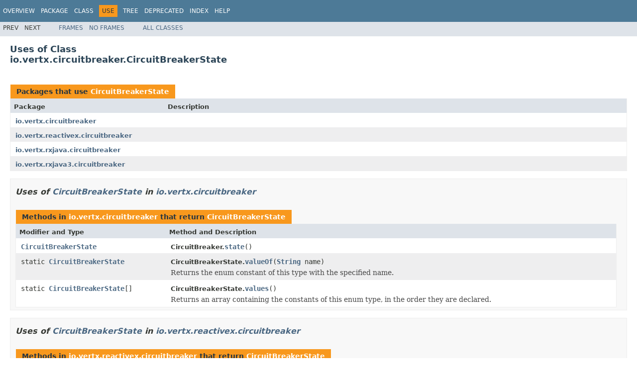

--- FILE ---
content_type: text/html; charset=utf-8
request_url: https://vertx.io/docs/4.1.8/apidocs/io/vertx/circuitbreaker/class-use/CircuitBreakerState.html
body_size: 1770
content:
<!DOCTYPE HTML PUBLIC "-//W3C//DTD HTML 4.01 Transitional//EN" "http://www.w3.org/TR/html4/loose.dtd">
<!-- NewPage -->
<html lang="en">
<head>
<!-- Generated by javadoc (1.8.0_302) on Wed Dec 22 12:28:07 CET 2021 -->
<meta http-equiv="Content-Type" content="text/html; charset=UTF-8">
<title>Uses of Class io.vertx.circuitbreaker.CircuitBreakerState (Vert.x Stack - Docs 4.1.8 API)</title>
<meta name="date" content="2021-12-22">
<link rel="stylesheet" type="text/css" href="../../../../stylesheet.css" title="Style">
<script type="text/javascript" src="../../../../script.js"></script>
</head>
<body>
<script type="text/javascript"><!--
    try {
        if (location.href.indexOf('is-external=true') == -1) {
            parent.document.title="Uses of Class io.vertx.circuitbreaker.CircuitBreakerState (Vert.x Stack - Docs 4.1.8 API)";
        }
    }
    catch(err) {
    }
//-->
</script>
<noscript>
<div>JavaScript is disabled on your browser.</div>
</noscript>
<!-- ========= START OF TOP NAVBAR ======= -->
<div class="topNav"><a name="navbar.top">
<!--   -->
</a>
<div class="skipNav"><a href="#skip.navbar.top" title="Skip navigation links">Skip navigation links</a></div>
<a name="navbar.top.firstrow">
<!--   -->
</a>
<ul class="navList" title="Navigation">
<li><a href="../../../../overview-summary.html">Overview</a></li>
<li><a href="../package-summary.html">Package</a></li>
<li><a href="../../../../io/vertx/circuitbreaker/CircuitBreakerState.html" title="enum in io.vertx.circuitbreaker">Class</a></li>
<li class="navBarCell1Rev">Use</li>
<li><a href="../../../../overview-tree.html">Tree</a></li>
<li><a href="../../../../deprecated-list.html">Deprecated</a></li>
<li><a href="../../../../index-all.html">Index</a></li>
<li><a href="../../../../help-doc.html">Help</a></li>
</ul>
</div>
<div class="subNav">
<ul class="navList">
<li>Prev</li>
<li>Next</li>
</ul>
<ul class="navList">
<li><a href="../../../../index.html?io/vertx/circuitbreaker/class-use/CircuitBreakerState.html" target="_top">Frames</a></li>
<li><a href="CircuitBreakerState.html" target="_top">No&nbsp;Frames</a></li>
</ul>
<ul class="navList" id="allclasses_navbar_top">
<li><a href="../../../../allclasses-noframe.html">All&nbsp;Classes</a></li>
</ul>
<div>
<script type="text/javascript"><!--
  allClassesLink = document.getElementById("allclasses_navbar_top");
  if(window==top) {
    allClassesLink.style.display = "block";
  }
  else {
    allClassesLink.style.display = "none";
  }
  //-->
</script>
</div>
<a name="skip.navbar.top">
<!--   -->
</a></div>
<!-- ========= END OF TOP NAVBAR ========= -->
<div class="header">
<h2 title="Uses of Class io.vertx.circuitbreaker.CircuitBreakerState" class="title">Uses of Class<br>io.vertx.circuitbreaker.CircuitBreakerState</h2>
</div>
<div class="classUseContainer">
<ul class="blockList">
<li class="blockList">
<table class="useSummary" border="0" cellpadding="3" cellspacing="0" summary="Use table, listing packages, and an explanation">
<caption><span>Packages that use <a href="../../../../io/vertx/circuitbreaker/CircuitBreakerState.html" title="enum in io.vertx.circuitbreaker">CircuitBreakerState</a></span><span class="tabEnd">&nbsp;</span></caption>
<tr>
<th class="colFirst" scope="col">Package</th>
<th class="colLast" scope="col">Description</th>
</tr>
<tbody>
<tr class="altColor">
<td class="colFirst"><a href="#io.vertx.circuitbreaker">io.vertx.circuitbreaker</a></td>
<td class="colLast">&nbsp;</td>
</tr>
<tr class="rowColor">
<td class="colFirst"><a href="#io.vertx.reactivex.circuitbreaker">io.vertx.reactivex.circuitbreaker</a></td>
<td class="colLast">&nbsp;</td>
</tr>
<tr class="altColor">
<td class="colFirst"><a href="#io.vertx.rxjava.circuitbreaker">io.vertx.rxjava.circuitbreaker</a></td>
<td class="colLast">&nbsp;</td>
</tr>
<tr class="rowColor">
<td class="colFirst"><a href="#io.vertx.rxjava3.circuitbreaker">io.vertx.rxjava3.circuitbreaker</a></td>
<td class="colLast">&nbsp;</td>
</tr>
</tbody>
</table>
</li>
<li class="blockList">
<ul class="blockList">
<li class="blockList"><a name="io.vertx.circuitbreaker">
<!--   -->
</a>
<h3>Uses of <a href="../../../../io/vertx/circuitbreaker/CircuitBreakerState.html" title="enum in io.vertx.circuitbreaker">CircuitBreakerState</a> in <a href="../../../../io/vertx/circuitbreaker/package-summary.html">io.vertx.circuitbreaker</a></h3>
<table class="useSummary" border="0" cellpadding="3" cellspacing="0" summary="Use table, listing methods, and an explanation">
<caption><span>Methods in <a href="../../../../io/vertx/circuitbreaker/package-summary.html">io.vertx.circuitbreaker</a> that return <a href="../../../../io/vertx/circuitbreaker/CircuitBreakerState.html" title="enum in io.vertx.circuitbreaker">CircuitBreakerState</a></span><span class="tabEnd">&nbsp;</span></caption>
<tr>
<th class="colFirst" scope="col">Modifier and Type</th>
<th class="colLast" scope="col">Method and Description</th>
</tr>
<tbody>
<tr class="altColor">
<td class="colFirst"><code><a href="../../../../io/vertx/circuitbreaker/CircuitBreakerState.html" title="enum in io.vertx.circuitbreaker">CircuitBreakerState</a></code></td>
<td class="colLast"><span class="typeNameLabel">CircuitBreaker.</span><code><span class="memberNameLink"><a href="../../../../io/vertx/circuitbreaker/CircuitBreaker.html#state--">state</a></span>()</code>&nbsp;</td>
</tr>
<tr class="rowColor">
<td class="colFirst"><code>static <a href="../../../../io/vertx/circuitbreaker/CircuitBreakerState.html" title="enum in io.vertx.circuitbreaker">CircuitBreakerState</a></code></td>
<td class="colLast"><span class="typeNameLabel">CircuitBreakerState.</span><code><span class="memberNameLink"><a href="../../../../io/vertx/circuitbreaker/CircuitBreakerState.html#valueOf-java.lang.String-">valueOf</a></span>(<a href="http://docs.oracle.com/javase/7/docs/api/java/lang/String.html?is-external=true" title="class or interface in java.lang">String</a>&nbsp;name)</code>
<div class="block">Returns the enum constant of this type with the specified name.</div>
</td>
</tr>
<tr class="altColor">
<td class="colFirst"><code>static <a href="../../../../io/vertx/circuitbreaker/CircuitBreakerState.html" title="enum in io.vertx.circuitbreaker">CircuitBreakerState</a>[]</code></td>
<td class="colLast"><span class="typeNameLabel">CircuitBreakerState.</span><code><span class="memberNameLink"><a href="../../../../io/vertx/circuitbreaker/CircuitBreakerState.html#values--">values</a></span>()</code>
<div class="block">Returns an array containing the constants of this enum type, in
the order they are declared.</div>
</td>
</tr>
</tbody>
</table>
</li>
<li class="blockList"><a name="io.vertx.reactivex.circuitbreaker">
<!--   -->
</a>
<h3>Uses of <a href="../../../../io/vertx/circuitbreaker/CircuitBreakerState.html" title="enum in io.vertx.circuitbreaker">CircuitBreakerState</a> in <a href="../../../../io/vertx/reactivex/circuitbreaker/package-summary.html">io.vertx.reactivex.circuitbreaker</a></h3>
<table class="useSummary" border="0" cellpadding="3" cellspacing="0" summary="Use table, listing methods, and an explanation">
<caption><span>Methods in <a href="../../../../io/vertx/reactivex/circuitbreaker/package-summary.html">io.vertx.reactivex.circuitbreaker</a> that return <a href="../../../../io/vertx/circuitbreaker/CircuitBreakerState.html" title="enum in io.vertx.circuitbreaker">CircuitBreakerState</a></span><span class="tabEnd">&nbsp;</span></caption>
<tr>
<th class="colFirst" scope="col">Modifier and Type</th>
<th class="colLast" scope="col">Method and Description</th>
</tr>
<tbody>
<tr class="altColor">
<td class="colFirst"><code><a href="../../../../io/vertx/circuitbreaker/CircuitBreakerState.html" title="enum in io.vertx.circuitbreaker">CircuitBreakerState</a></code></td>
<td class="colLast"><span class="typeNameLabel">CircuitBreaker.</span><code><span class="memberNameLink"><a href="../../../../io/vertx/reactivex/circuitbreaker/CircuitBreaker.html#state--">state</a></span>()</code>&nbsp;</td>
</tr>
</tbody>
</table>
</li>
<li class="blockList"><a name="io.vertx.rxjava.circuitbreaker">
<!--   -->
</a>
<h3>Uses of <a href="../../../../io/vertx/circuitbreaker/CircuitBreakerState.html" title="enum in io.vertx.circuitbreaker">CircuitBreakerState</a> in <a href="../../../../io/vertx/rxjava/circuitbreaker/package-summary.html">io.vertx.rxjava.circuitbreaker</a></h3>
<table class="useSummary" border="0" cellpadding="3" cellspacing="0" summary="Use table, listing methods, and an explanation">
<caption><span>Methods in <a href="../../../../io/vertx/rxjava/circuitbreaker/package-summary.html">io.vertx.rxjava.circuitbreaker</a> that return <a href="../../../../io/vertx/circuitbreaker/CircuitBreakerState.html" title="enum in io.vertx.circuitbreaker">CircuitBreakerState</a></span><span class="tabEnd">&nbsp;</span></caption>
<tr>
<th class="colFirst" scope="col">Modifier and Type</th>
<th class="colLast" scope="col">Method and Description</th>
</tr>
<tbody>
<tr class="altColor">
<td class="colFirst"><code><a href="../../../../io/vertx/circuitbreaker/CircuitBreakerState.html" title="enum in io.vertx.circuitbreaker">CircuitBreakerState</a></code></td>
<td class="colLast"><span class="typeNameLabel">CircuitBreaker.</span><code><span class="memberNameLink"><a href="../../../../io/vertx/rxjava/circuitbreaker/CircuitBreaker.html#state--">state</a></span>()</code>&nbsp;</td>
</tr>
</tbody>
</table>
</li>
<li class="blockList"><a name="io.vertx.rxjava3.circuitbreaker">
<!--   -->
</a>
<h3>Uses of <a href="../../../../io/vertx/circuitbreaker/CircuitBreakerState.html" title="enum in io.vertx.circuitbreaker">CircuitBreakerState</a> in <a href="../../../../io/vertx/rxjava3/circuitbreaker/package-summary.html">io.vertx.rxjava3.circuitbreaker</a></h3>
<table class="useSummary" border="0" cellpadding="3" cellspacing="0" summary="Use table, listing methods, and an explanation">
<caption><span>Methods in <a href="../../../../io/vertx/rxjava3/circuitbreaker/package-summary.html">io.vertx.rxjava3.circuitbreaker</a> that return <a href="../../../../io/vertx/circuitbreaker/CircuitBreakerState.html" title="enum in io.vertx.circuitbreaker">CircuitBreakerState</a></span><span class="tabEnd">&nbsp;</span></caption>
<tr>
<th class="colFirst" scope="col">Modifier and Type</th>
<th class="colLast" scope="col">Method and Description</th>
</tr>
<tbody>
<tr class="altColor">
<td class="colFirst"><code><a href="../../../../io/vertx/circuitbreaker/CircuitBreakerState.html" title="enum in io.vertx.circuitbreaker">CircuitBreakerState</a></code></td>
<td class="colLast"><span class="typeNameLabel">CircuitBreaker.</span><code><span class="memberNameLink"><a href="../../../../io/vertx/rxjava3/circuitbreaker/CircuitBreaker.html#state--">state</a></span>()</code>&nbsp;</td>
</tr>
</tbody>
</table>
</li>
</ul>
</li>
</ul>
</div>
<!-- ======= START OF BOTTOM NAVBAR ====== -->
<div class="bottomNav"><a name="navbar.bottom">
<!--   -->
</a>
<div class="skipNav"><a href="#skip.navbar.bottom" title="Skip navigation links">Skip navigation links</a></div>
<a name="navbar.bottom.firstrow">
<!--   -->
</a>
<ul class="navList" title="Navigation">
<li><a href="../../../../overview-summary.html">Overview</a></li>
<li><a href="../package-summary.html">Package</a></li>
<li><a href="../../../../io/vertx/circuitbreaker/CircuitBreakerState.html" title="enum in io.vertx.circuitbreaker">Class</a></li>
<li class="navBarCell1Rev">Use</li>
<li><a href="../../../../overview-tree.html">Tree</a></li>
<li><a href="../../../../deprecated-list.html">Deprecated</a></li>
<li><a href="../../../../index-all.html">Index</a></li>
<li><a href="../../../../help-doc.html">Help</a></li>
</ul>
</div>
<div class="subNav">
<ul class="navList">
<li>Prev</li>
<li>Next</li>
</ul>
<ul class="navList">
<li><a href="../../../../index.html?io/vertx/circuitbreaker/class-use/CircuitBreakerState.html" target="_top">Frames</a></li>
<li><a href="CircuitBreakerState.html" target="_top">No&nbsp;Frames</a></li>
</ul>
<ul class="navList" id="allclasses_navbar_bottom">
<li><a href="../../../../allclasses-noframe.html">All&nbsp;Classes</a></li>
</ul>
<div>
<script type="text/javascript"><!--
  allClassesLink = document.getElementById("allclasses_navbar_bottom");
  if(window==top) {
    allClassesLink.style.display = "block";
  }
  else {
    allClassesLink.style.display = "none";
  }
  //-->
</script>
</div>
<a name="skip.navbar.bottom">
<!--   -->
</a></div>
<!-- ======== END OF BOTTOM NAVBAR ======= -->
<p class="legalCopy"><small>Copyright &#169; 2021 Eclipse. All rights reserved.</small></p>
<script defer src="https://static.cloudflareinsights.com/beacon.min.js/vcd15cbe7772f49c399c6a5babf22c1241717689176015" integrity="sha512-ZpsOmlRQV6y907TI0dKBHq9Md29nnaEIPlkf84rnaERnq6zvWvPUqr2ft8M1aS28oN72PdrCzSjY4U6VaAw1EQ==" data-cf-beacon='{"version":"2024.11.0","token":"099277c7da73454380487089a43250f3","r":1,"server_timing":{"name":{"cfCacheStatus":true,"cfEdge":true,"cfExtPri":true,"cfL4":true,"cfOrigin":true,"cfSpeedBrain":true},"location_startswith":null}}' crossorigin="anonymous"></script>
</body>
</html>
